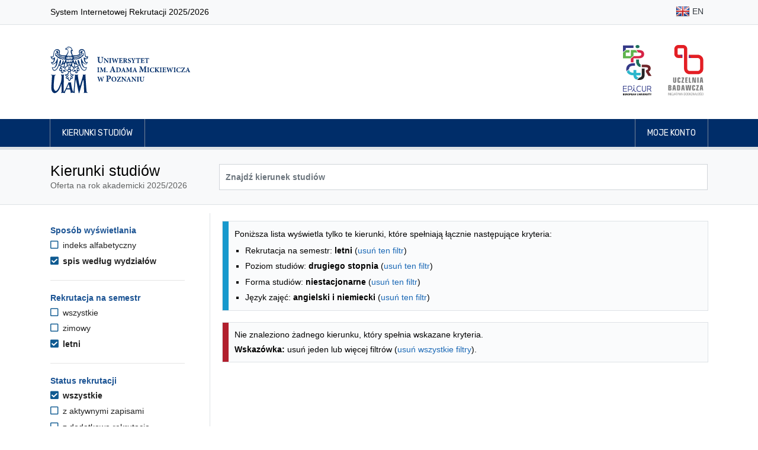

--- FILE ---
content_type: text/html; charset=UTF-8
request_url: https://rekrutacja.amu.edu.pl/kierunki-studiow?displayMode=faculty&formOfStudy=Z&languageOfInstruction=en%2Bde&levelOfEducation=U&location=Gniezno&semester=SL
body_size: 37071
content:
<!DOCTYPE html>
<html lang="pl">
<head>
                <title>Kierunki studiów - Uniwersytet im. Adama Mickiewicza w Poznaniu</title>

        <meta charset="utf-8">
        <meta name="viewport" content="width=device-width, initial-scale=1, shrink-to-fit=no">
        <meta name="author" content="Rafał Bernard Piechocki, Dawid Górecki">
        <meta property="og:image" content="https://rekrutacja.amu.edu.pl/assets/images/og_image.png"/>

        <link rel="apple-touch-icon" sizes="180x180" href="/assets/apple-touch-icon.png">
        <link rel="icon" type="image/png" sizes="32x32" href="/assets/favicon-32x32.png">
        <link rel="icon" type="image/png" sizes="16x16" href="/assets/favicon-16x16.png">

        <link rel="stylesheet" href="/assets/css/bootstrap.min.css">
    <link rel="stylesheet" href="/assets/fontawesome/css/all.min.css">
    <link rel="stylesheet" href="/assets/css/animate.css">
    <link rel="stylesheet" href="/assets/css/app-clean.css?v=3">
    <link rel="stylesheet" href="/assets/css/jquery-ui.min.css">
    
            <script src="/assets/js/jquery-3.3.1.min.js"></script>
        <script src="/assets/js/jquery-ui.min.js"></script>
            
        <style>
            @import url("https://fonts.googleapis.com/css?family=Rubik:300,400,500,700&subset=latin-ext");
            @import url("https://fonts.googleapis.com/css?family=Tinos:400,700&subset=latin-ext");
        </style>

                <!-- Matomo -->
        <script>
            var _paq = _paq || [];
            /* tracker methods like "setCustomDimension" should be called before "trackPageView" */
            _paq.push(["disableCookies"]);
            _paq.push(['trackPageView']);
            _paq.push(['enableLinkTracking']);
            (function () {
                var u = "//piwik.amu.edu.pl/";
                _paq.push(['setTrackerUrl', u + 'piwik.php']);
                _paq.push(['setSiteId', '3']);
                var d = document, g = d.createElement('script'), s = d.getElementsByTagName('script')[0];
                g.type = 'text/javascript';
                g.async = true;
                g.defer = true;
                g.src = u + 'piwik.js';
                s.parentNode.insertBefore(g, s);
            })();
        </script>
        <!-- End Matomo Code -->
        
    

    <style>
        h3.h3-header {
            font-size: 1.25rem;
            padding: 0.375rem;
            padding-left: 10px !important;
            border-left: 10px solid #1c5494;
            color: #1c5494;
            margin-top: 1rem;
        }

        .filter-header {
            color: #1c5494;
            font-size: 1.0rem !important;
        }

        .filter-option-label {
            color: #222 !important;
        }

        .sr-only-focusable:focus {
            margin-bottom: 0.75rem !important;
            padding: 0.25rem;
        }

                .sr-only {
            position: absolute;
        }

    </style>

</head>
<body id="top">

    <header>
    <nav class="navbar navbar-expand-md navbar-light bg-light border-bottom">
    <div class="container">
        <p>System Internetowej Rekrutacji 2025/2026</p>
        <ul class="flex-row navbar-nav ml-md-auto mt-0">

                                                            <li class="nav-item py-1"><a title="English" class="nav-link text-dark px-1 px-md-2 py-1" href="/en/studies-programmes"><img class="img-fluid" alt="" src="/assets/images/flags/shiny/24/EN.png"> EN</a></li>
                                            
        </ul>
    </div>
</nav>    <div class="jumbotron py-2 pb-md-3 border-bottom-0">
        <div class="container py-3 d-flex align-items-center">

                        <a href="/" class="border-0">
                <img src="/assets/images/uam_logo.svg" alt="Logo UAM (przejście na stronę główną)" class="header-logo-uam">
            </a>

                        <div class="ml-auto d-none d-sm-flex">

                <a href="http://epicur.amu.edu.pl/" target="_blank" title="EPICUR Uniwersytet Europejski" class="mr-3 p-2 border-0">
                    <img src="/assets/images/epicur_logo.svg" alt="Logo EPICUR Uniwersytet Europejski" class="header-logo-right">
                </a>

                <a href="https://uczelniabadawcza.amu.edu.pl/" target="_blank" title="Inicjatywy Doskonałości – Uczelnia Badawcza" class="p-2 border-0">
                    <img src="/assets/images/uczelnia_badawcza_logo.svg" alt="Logo Inicjatywy Doskonałości – Uczelnia Badawcza" class="header-logo-right">
                </a>

            </div>
        </div>
    </div>

    <nav class="navbar navbar-expand-sm navbar-expand navbar-dark navbar-navy border-bottom">
    <div class="container px-md-3">
        <button class="navbar-toggler border-0" type="button" data-toggle="collapse" data-target="#navbarMainNavDropdown"
                aria-controls="navbarMainNavDropdown" aria-expanded="false" aria-label="Toggle navigation">
            <span class="navbar-toggler-icon"></span>
        </button>
        <div class="collapse navbar-collapse" id="navbarMainNavDropdown">
            <ul class="navbar-nav mr-auto">
                                    <li class="nav-item">
                        <a class="nav-link" href="/kierunki-studiow">Kierunki studiów</a>
                    </li>
                            </ul>

            <ul class="navbar-nav justify-content-end">

                                                    <li class="nav-item">
                                                <a class="nav-link" href="/moje-konto"> Moje konto</a>
                    </li>
                
            </ul>
        </div>
    </div>
</nav></header>

<main id="main">
            <div class="jumbotron py-4 mb-3">
        <div class="container">
            <div class="row">
                <div class="col-md-3">
                    <h1>Kierunki studiów</h1>
                    <span class="text-muted">Oferta na rok akademicki 2025/2026</span>
                </div>
                <div class="col-md-9 d-flex align-items-center pt-2 pt-md-0">
                    <form method="get" id="searchForm" class="input-group w-100">
                        <input type="text" class="form-control bg-white font-weight-bold " id="search" name="search" aria-label="Wyszukiwarka kierunków" placeholder="Znajdź kierunek studiów" value="">
                                            </form>

                </div>
            </div>
        </div>
    </div>

        <div class="container">
        

    <div class="row">

        <div class="d-md-none col-12 my-3">
            <button class="btn btn-primary" onclick="$('#filters').toggleClass( 'd-none')">Filtrowanie wyników</button>
        </div>

                <aside aria-labelledby="filters-header" class="d-none d-md-block col-md-3 pt-4 border-right pr-5" id="filters">

                        <h2 id="filters-header" class="sr-only">Opcje filtrowania kierunków studiów</h2>
            <a href="#programmes-list" class="btn btn-primary d-block sr-only sr-only-focusable">Przejdź do listy kierunków</a>

                        <section aria-labelledby="filter-header-displayMode" class="filter">

        <h3 id="filter-header-displayMode" class="filter-header">Sposób wyświetlania</h3>

        <ul class="filter-options-list">
                    <li class="filter-option filter-option-unselected">

                <a  class="filter-option-label filter-option-unselected-label" href="https://rekrutacja.amu.edu.pl/kierunki-studiow?formOfStudy=Z&amp;languageOfInstruction=en%2Bde&amp;levelOfEducation=U&amp;location=Gniezno&amp;semester=SL">
                    <i aria-hidden="true" class="filter-option-icon filter-option-unselected-icon far fa-square"></i>
                    indeks alfabetyczny
                </a>
            </li>
                    <li class="filter-option filter-option-selected">

                <a aria-current="page" class="filter-option-label filter-option-selected-label" href="https://rekrutacja.amu.edu.pl/kierunki-studiow?displayMode=faculty&amp;formOfStudy=Z&amp;languageOfInstruction=en%2Bde&amp;levelOfEducation=U&amp;location=Gniezno&amp;semester=SL">
                    <i aria-hidden="true" class="filter-option-icon filter-selected-icon fas fa-check-square"></i>
                    spis według wydziałów
                </a>
            </li>
            </ul>

</section>
            <hr class="my-4">

                                        <section aria-labelledby="filter-header-semester" class="filter">

        <h3 id="filter-header-semester" class="filter-header">Rekrutacja na semestr</h3>

        <ul class="filter-options-list">
                    <li class="filter-option filter-option-unselected">

                <a  class="filter-option-label filter-option-unselected-label" href="https://rekrutacja.amu.edu.pl/kierunki-studiow?displayMode=faculty&amp;formOfStudy=Z&amp;languageOfInstruction=en%2Bde&amp;levelOfEducation=U&amp;location=Gniezno">
                    <i aria-hidden="true" class="filter-option-icon filter-option-unselected-icon far fa-square"></i>
                    wszystkie
                </a>
            </li>
                    <li class="filter-option filter-option-unselected">

                <a  class="filter-option-label filter-option-unselected-label" href="https://rekrutacja.amu.edu.pl/kierunki-studiow?displayMode=faculty&amp;formOfStudy=Z&amp;languageOfInstruction=en%2Bde&amp;levelOfEducation=U&amp;location=Gniezno&amp;semester=SZ">
                    <i aria-hidden="true" class="filter-option-icon filter-option-unselected-icon far fa-square"></i>
                    zimowy
                </a>
            </li>
                    <li class="filter-option filter-option-selected">

                <a aria-current="page" class="filter-option-label filter-option-selected-label" href="https://rekrutacja.amu.edu.pl/kierunki-studiow?displayMode=faculty&amp;formOfStudy=Z&amp;languageOfInstruction=en%2Bde&amp;levelOfEducation=U&amp;location=Gniezno&amp;semester=SL">
                    <i aria-hidden="true" class="filter-option-icon filter-selected-icon fas fa-check-square"></i>
                    letni
                </a>
            </li>
            </ul>

</section>
                <hr class="my-4">

                <section aria-labelledby="filter-header-status" class="filter">

        <h3 id="filter-header-status" class="filter-header">Status rekrutacji</h3>

        <ul class="filter-options-list">
                    <li class="filter-option filter-option-selected">

                <a aria-current="page" class="filter-option-label filter-option-selected-label" href="https://rekrutacja.amu.edu.pl/kierunki-studiow?displayMode=faculty&amp;formOfStudy=Z&amp;languageOfInstruction=en%2Bde&amp;levelOfEducation=U&amp;location=Gniezno&amp;semester=SL">
                    <i aria-hidden="true" class="filter-option-icon filter-selected-icon fas fa-check-square"></i>
                    wszystkie
                </a>
            </li>
                    <li class="filter-option filter-option-unselected">

                <a  class="filter-option-label filter-option-unselected-label" href="https://rekrutacja.amu.edu.pl/kierunki-studiow?displayMode=faculty&amp;formOfStudy=Z&amp;languageOfInstruction=en%2Bde&amp;levelOfEducation=U&amp;location=Gniezno&amp;semester=SL&amp;status=A">
                    <i aria-hidden="true" class="filter-option-icon filter-option-unselected-icon far fa-square"></i>
                    z aktywnymi zapisami
                </a>
            </li>
                    <li class="filter-option filter-option-unselected">

                <a  class="filter-option-label filter-option-unselected-label" href="https://rekrutacja.amu.edu.pl/kierunki-studiow?displayMode=faculty&amp;formOfStudy=Z&amp;languageOfInstruction=en%2Bde&amp;levelOfEducation=U&amp;location=Gniezno&amp;semester=SL&amp;status=R">
                    <i aria-hidden="true" class="filter-option-icon filter-option-unselected-icon far fa-square"></i>
                    z dodatkową rekrutacją
                </a>
            </li>
            </ul>

</section>
                <hr class="my-4">
            
                                        <section aria-labelledby="filter-header-levelOfEducation" class="filter">

        <h3 id="filter-header-levelOfEducation" class="filter-header">Poziom studiów</h3>

        <ul class="filter-options-list">
                    <li class="filter-option filter-option-unselected">

                <a  class="filter-option-label filter-option-unselected-label" href="https://rekrutacja.amu.edu.pl/kierunki-studiow?displayMode=faculty&amp;formOfStudy=Z&amp;languageOfInstruction=en%2Bde&amp;location=Gniezno&amp;semester=SL">
                    <i aria-hidden="true" class="filter-option-icon filter-option-unselected-icon far fa-square"></i>
                    wszystkie
                </a>
            </li>
                    <li class="filter-option filter-option-unselected">

                <a  class="filter-option-label filter-option-unselected-label" href="https://rekrutacja.amu.edu.pl/kierunki-studiow?displayMode=faculty&amp;formOfStudy=Z&amp;languageOfInstruction=en%2Bde&amp;levelOfEducation=L&amp;location=Gniezno&amp;semester=SL">
                    <i aria-hidden="true" class="filter-option-icon filter-option-unselected-icon far fa-square"></i>
                    pierwszego stopnia
                </a>
            </li>
                    <li class="filter-option filter-option-unselected">

                <a  class="filter-option-label filter-option-unselected-label" href="https://rekrutacja.amu.edu.pl/kierunki-studiow?displayMode=faculty&amp;formOfStudy=Z&amp;languageOfInstruction=en%2Bde&amp;levelOfEducation=M&amp;location=Gniezno&amp;semester=SL">
                    <i aria-hidden="true" class="filter-option-icon filter-option-unselected-icon far fa-square"></i>
                    jednolite magisterskie
                </a>
            </li>
                    <li class="filter-option filter-option-selected">

                <a aria-current="page" class="filter-option-label filter-option-selected-label" href="https://rekrutacja.amu.edu.pl/kierunki-studiow?displayMode=faculty&amp;formOfStudy=Z&amp;languageOfInstruction=en%2Bde&amp;levelOfEducation=U&amp;location=Gniezno&amp;semester=SL">
                    <i aria-hidden="true" class="filter-option-icon filter-selected-icon fas fa-check-square"></i>
                    drugiego stopnia
                </a>
            </li>
            </ul>

</section>
                <hr class="my-4">
                            <section aria-labelledby="filter-header-formOfStudy" class="filter">

        <h3 id="filter-header-formOfStudy" class="filter-header">Forma studiów</h3>

        <ul class="filter-options-list">
                    <li class="filter-option filter-option-unselected">

                <a  class="filter-option-label filter-option-unselected-label" href="https://rekrutacja.amu.edu.pl/kierunki-studiow?displayMode=faculty&amp;languageOfInstruction=en%2Bde&amp;levelOfEducation=U&amp;location=Gniezno&amp;semester=SL">
                    <i aria-hidden="true" class="filter-option-icon filter-option-unselected-icon far fa-square"></i>
                    wszystkie
                </a>
            </li>
                    <li class="filter-option filter-option-unselected">

                <a  class="filter-option-label filter-option-unselected-label" href="https://rekrutacja.amu.edu.pl/kierunki-studiow?displayMode=faculty&amp;formOfStudy=D&amp;languageOfInstruction=en%2Bde&amp;levelOfEducation=U&amp;location=Gniezno&amp;semester=SL">
                    <i aria-hidden="true" class="filter-option-icon filter-option-unselected-icon far fa-square"></i>
                    stacjonarne
                </a>
            </li>
                    <li class="filter-option filter-option-selected">

                <a aria-current="page" class="filter-option-label filter-option-selected-label" href="https://rekrutacja.amu.edu.pl/kierunki-studiow?displayMode=faculty&amp;formOfStudy=Z&amp;languageOfInstruction=en%2Bde&amp;levelOfEducation=U&amp;location=Gniezno&amp;semester=SL">
                    <i aria-hidden="true" class="filter-option-icon filter-selected-icon fas fa-check-square"></i>
                    niestacjonarne
                </a>
            </li>
                    <li class="filter-option filter-option-unselected">

                <a  class="filter-option-label filter-option-unselected-label" href="https://rekrutacja.amu.edu.pl/kierunki-studiow?displayMode=faculty&amp;formOfStudy=W&amp;languageOfInstruction=en%2Bde&amp;levelOfEducation=U&amp;location=Gniezno&amp;semester=SL">
                    <i aria-hidden="true" class="filter-option-icon filter-option-unselected-icon far fa-square"></i>
                    niestacjonarne (wieczorowe)
                </a>
            </li>
            </ul>

</section>
                <hr class="my-4">
                            <section aria-labelledby="filter-header-location" class="filter">

        <h3 id="filter-header-location" class="filter-header">Miejsce odbywania zajęć</h3>

        <ul class="filter-options-list">
                    <li class="filter-option filter-option-unselected">

                <a  class="filter-option-label filter-option-unselected-label" href="https://rekrutacja.amu.edu.pl/kierunki-studiow?displayMode=faculty&amp;formOfStudy=Z&amp;languageOfInstruction=en%2Bde&amp;levelOfEducation=U&amp;semester=SL">
                    <i aria-hidden="true" class="filter-option-icon filter-option-unselected-icon far fa-square"></i>
                    wszystkie
                </a>
            </li>
                    <li class="filter-option filter-option-unselected">

                <a  class="filter-option-label filter-option-unselected-label" href="https://rekrutacja.amu.edu.pl/kierunki-studiow?displayMode=faculty&amp;formOfStudy=Z&amp;languageOfInstruction=en%2Bde&amp;levelOfEducation=U&amp;location=Kalisz&amp;semester=SL">
                    <i aria-hidden="true" class="filter-option-icon filter-option-unselected-icon far fa-square"></i>
                    Kalisz
                </a>
            </li>
                    <li class="filter-option filter-option-unselected">

                <a  class="filter-option-label filter-option-unselected-label" href="https://rekrutacja.amu.edu.pl/kierunki-studiow?displayMode=faculty&amp;formOfStudy=Z&amp;languageOfInstruction=en%2Bde&amp;levelOfEducation=U&amp;location=Pila&amp;semester=SL">
                    <i aria-hidden="true" class="filter-option-icon filter-option-unselected-icon far fa-square"></i>
                    Piła
                </a>
            </li>
                    <li class="filter-option filter-option-unselected">

                <a  class="filter-option-label filter-option-unselected-label" href="https://rekrutacja.amu.edu.pl/kierunki-studiow?displayMode=faculty&amp;formOfStudy=Z&amp;languageOfInstruction=en%2Bde&amp;levelOfEducation=U&amp;location=Poznan&amp;semester=SL">
                    <i aria-hidden="true" class="filter-option-icon filter-option-unselected-icon far fa-square"></i>
                    Poznań
                </a>
            </li>
                    <li class="filter-option filter-option-unselected">

                <a  class="filter-option-label filter-option-unselected-label" href="https://rekrutacja.amu.edu.pl/kierunki-studiow?displayMode=faculty&amp;formOfStudy=Z&amp;languageOfInstruction=en%2Bde&amp;levelOfEducation=U&amp;location=Slubice&amp;semester=SL">
                    <i aria-hidden="true" class="filter-option-icon filter-option-unselected-icon far fa-square"></i>
                    Słubice
                </a>
            </li>
                    <li class="filter-option filter-option-unselected">

                <a  class="filter-option-label filter-option-unselected-label" href="https://rekrutacja.amu.edu.pl/kierunki-studiow?displayMode=faculty&amp;formOfStudy=Z&amp;languageOfInstruction=en%2Bde&amp;levelOfEducation=U&amp;location=Slubice-Frankfurt&amp;semester=SL">
                    <i aria-hidden="true" class="filter-option-icon filter-option-unselected-icon far fa-square"></i>
                    Słubice/Frankfurt n/Odrą
                </a>
            </li>
            </ul>

</section>
                <hr class="my-4">
                            <section aria-labelledby="filter-header-languageOfInstruction" class="filter">

        <h3 id="filter-header-languageOfInstruction" class="filter-header">Język zajęć</h3>

        <ul class="filter-options-list">
                    <li class="filter-option filter-option-unselected">

                <a  class="filter-option-label filter-option-unselected-label" href="https://rekrutacja.amu.edu.pl/kierunki-studiow?displayMode=faculty&amp;formOfStudy=Z&amp;levelOfEducation=U&amp;location=Gniezno&amp;semester=SL">
                    <i aria-hidden="true" class="filter-option-icon filter-option-unselected-icon far fa-square"></i>
                    wszystkie
                </a>
            </li>
                    <li class="filter-option filter-option-unselected">

                <a  class="filter-option-label filter-option-unselected-label" href="https://rekrutacja.amu.edu.pl/kierunki-studiow?displayMode=faculty&amp;formOfStudy=Z&amp;languageOfInstruction=en&amp;levelOfEducation=U&amp;location=Gniezno&amp;semester=SL">
                    <i aria-hidden="true" class="filter-option-icon filter-option-unselected-icon far fa-square"></i>
                    angielski
                </a>
            </li>
                    <li class="filter-option filter-option-selected">

                <a aria-current="page" class="filter-option-label filter-option-selected-label" href="https://rekrutacja.amu.edu.pl/kierunki-studiow?displayMode=faculty&amp;formOfStudy=Z&amp;languageOfInstruction=en%2Bde&amp;levelOfEducation=U&amp;location=Gniezno&amp;semester=SL">
                    <i aria-hidden="true" class="filter-option-icon filter-selected-icon fas fa-check-square"></i>
                    angielski i niemiecki
                </a>
            </li>
                    <li class="filter-option filter-option-unselected">

                <a  class="filter-option-label filter-option-unselected-label" href="https://rekrutacja.amu.edu.pl/kierunki-studiow?displayMode=faculty&amp;formOfStudy=Z&amp;languageOfInstruction=de&amp;levelOfEducation=U&amp;location=Gniezno&amp;semester=SL">
                    <i aria-hidden="true" class="filter-option-icon filter-option-unselected-icon far fa-square"></i>
                    niemiecki
                </a>
            </li>
                    <li class="filter-option filter-option-unselected">

                <a  class="filter-option-label filter-option-unselected-label" href="https://rekrutacja.amu.edu.pl/kierunki-studiow?displayMode=faculty&amp;formOfStudy=Z&amp;languageOfInstruction=pl&amp;levelOfEducation=U&amp;location=Gniezno&amp;semester=SL">
                    <i aria-hidden="true" class="filter-option-icon filter-option-unselected-icon far fa-square"></i>
                    polski
                </a>
            </li>
                    <li class="filter-option filter-option-unselected">

                <a  class="filter-option-label filter-option-unselected-label" href="https://rekrutacja.amu.edu.pl/kierunki-studiow?displayMode=faculty&amp;formOfStudy=Z&amp;languageOfInstruction=pl%2Bde&amp;levelOfEducation=U&amp;location=Gniezno&amp;semester=SL">
                    <i aria-hidden="true" class="filter-option-icon filter-option-unselected-icon far fa-square"></i>
                    polski i niemiecki
                </a>
            </li>
            </ul>

</section>
                <hr class="my-4">
                    </aside>

        <section aria-labelledby="programmes-list-header" class="col-md-9 pl-4" id="programmes-list">
            <h2 id="programmes-list-header" class="sr-only mt-3">Lista kierunków - spis według wydziałów</h2>

            
                        
                                        <div class="mt-3 alert alert-info">
                    <p>Poniższa lista wyświetla tylko te kierunki, które spełniają łącznie następujące kryteria:</p>
                    <ul class="mb-0">
                                                    <li>Rekrutacja na semestr: <b>letni</b> (<a href="https://rekrutacja.amu.edu.pl/kierunki-studiow?displayMode=faculty&amp;formOfStudy=Z&amp;languageOfInstruction=en%2Bde&amp;levelOfEducation=U&amp;location=Gniezno">usuń ten filtr</a>)</li>
                                                    <li>Poziom studiów: <b>drugiego stopnia</b> (<a href="https://rekrutacja.amu.edu.pl/kierunki-studiow?displayMode=faculty&amp;formOfStudy=Z&amp;languageOfInstruction=en%2Bde&amp;location=Gniezno&amp;semester=SL">usuń ten filtr</a>)</li>
                                                    <li>Forma studiów: <b>niestacjonarne</b> (<a href="https://rekrutacja.amu.edu.pl/kierunki-studiow?displayMode=faculty&amp;languageOfInstruction=en%2Bde&amp;levelOfEducation=U&amp;location=Gniezno&amp;semester=SL">usuń ten filtr</a>)</li>
                                                    <li>Język zajęć: <b>angielski i niemiecki</b> (<a href="https://rekrutacja.amu.edu.pl/kierunki-studiow?displayMode=faculty&amp;formOfStudy=Z&amp;levelOfEducation=U&amp;location=Gniezno&amp;semester=SL">usuń ten filtr</a>)</li>
                                            </ul>
                </div>
            
                        
                        
                                        <div class="mt-4 alert alert-danger">
                    <p>Nie znaleziono żadnego kierunku, który spełnia wskazane kryteria.<br></p>
                    <p class="mt-1"><strong>Wskazówka:</strong> usuń jeden lub więcej filtrów (<a href="/kierunki-studiow">usuń wszystkie filtry</a>).</p>
                </div>
            
                                            </section>
    </div>


                <script>
            $('.collapse').addClass('show');
            $(function () {
                $('.collapse').collapse('show');
            });
        </script>
    
        <script src="/assets/js/latinize.js"></script>
    <script>
        let programmes = ['Digital Entrepreneurship','Governance of Organizations','Studia o Niemczech','Studia o Polsce','Międzydziedzinowe Studia Indywidualne','Amerykanistyka','English Linguistics: Theories, Interfaces, Technologies','Filologia angielska','Filologia angielsko-celtycka','Filologia angielsko-chińska','Geoanglistyka: literatura, kultura i komunikacja medialna','Language, Mind, Technology','Niderlandystyka','Tłumaczenie konferencyjne polsko-angielskie','Tłumaczenie kreatywne i specjalistyczne','Etnologia','Etnologia, specjalność Cultural Differences and Transnational Processes','Kulturoznawstwo','Kulturoznawstwo, specjalność komunikacja międzykulturowa','Media interaktywne i widowiska','Wiedza o teatrze','Archeologia','Archeometria','Bioinformatyka','Biologia','Biologia i zdrowie człowieka','Biotechnologia','Biotechnology','Environmental Protection','Nauczanie biologii i przyrody','Neurobiologia','Ochrona środowiska','Analityka produktów spożywczych','Chemia','Chemia, specjalność General Chemistry','Chemia, specjalność analityka chemiczna','Chemia, specjalność chemia badawcza','Chemia, specjalność chemia biologiczna','Chemia, specjalność chemia kosmetyczna','Chemia, specjalność chemia ogólna','Chemia, specjalność chemia sądowa','Chemia aplikacyjna','Chemia dla inżynierów','Chemia materiałowa','Chemia medyczna z projektowaniem leków','Chemia nauczycielska','Chemistry','Etnolingwistyka','Etnolingwistyka, specjalność bałtologia','Etnolingwistyka, specjalność wietnamistyka','Filologia koreańska','Hebraistyka','Bałkanistyka','Central Europe in the International Perspective','Central European and Balkan Studies','Filmoznawstwo i kultura mediów','Filologia klasyczna','Filologia polska','Filologia polska jako obca','Geoslawistyka','Groznawstwo','Humanistyka w szkole - polonistyczno-historyczne studia nauczycielskie','Literatura powszechna','Polacy i Niemcy w Europie','Polonistyczno-filozoficzne studia nauczycielskie','Studia slawistyczne','Studia śródziemnomorskie','Sztuka pisania','Filozofia','Filozofia, specjalność komunikacja społeczna','Akustyka, specjalność protetyka słuchu i ochrona przed hałasem','Akustyka','Aplikacje Internetu Rzeczy','Astronomia','Biofizyka','Fizyka','Fizyka, specjalność Physics of Advanced Materials for Energy Processing','Fizyka medyczna','Informatyka kwantowa','Optometria','Optyka okularowa i optometria','Reżyseria dźwięku','Technologie komputerowe','Gospodarka przestrzenna (studia 3,5-letnie)','Gospodarka przestrzenna','Gospodarka przestrzenna (studia 1,5-roczne)','Gospodarka przestrzenna (studia 2-letnie)','Gospodarka przestrzenna i rozwój terytorialny','Zintegrowane planowanie rozwoju','Gospodarka i ekonomia w dziejach','Historia','Historia i polityka współczesna - interdyscyplinarne studia nauczycielskie','Kultura klasyczna','Liberal Arts and Sciences','Wschodoznawstwo','Analiza i przetwarzanie danych','Informatyka','Matematyka','Nauczanie matematyki i informatyki','Geodezja i kartografia','Geografia','Geografia, specjalność ekologia miasta','Geografia, specjalność geoanaliza społeczno-ekonomiczna','Geografia, specjalność geo-grafika','Geografia, specjalność hydrologia, meteorologia i klimatologia','Geohazards and Climate Change','Geoinformacja','Geologia','Geologia, specjalność geologia stosowana Niżu Polskiego','Geologia, specjalność geologia stratygraficzno-poszukiwawcza','Geologia, specjalność geozagrożenia','Geologia dla inżynierów','Geologia inżynierska i hydrogeologia','Hydrologia, meteorologia i klimatologia','Kartografia i geomatyka','Turystyka i rekreacja','Zarządzanie środowiskiem','Zmiany klimatu Ziemi','Bezpieczeństwo narodowe','Communication and Media Studies','Dziennikarstwo i komunikacja społeczna','Nowe media w komunikacji','Politologia','Produkcja audiowizualna','Stosunki międzynarodowe','Zarządzanie państwem','Historia sztuki','Muzykologia','Filologia arabska','Filologia francuska','Filologia germańska','Filologia germańska (grupa z językiem niemieckim od poziomu A1)','Filologia germańska (grupa z językiem niemieckim od poziomu A1+)','Filologia hiszpańska','Filologia portugalska','Filologia rumuńska','Filologia skandynawska, specjalność filologia norweska','Filologia skandynawska, specjalność filologia szwedzka','Filologia skandynawska','Filologia wschodniosłowiańska, specjalność filologia białoruska','Filologia wschodniosłowiańska, specjalność filologia rosyjska (grupa bez znajomości języka rosyjskiego)','Filologia wschodniosłowiańska, specjalność filologia rosyjska z filologią angielską','Filologia wschodniosłowiańska, specjalność filologia rosyjska z filologią ukraińską','Filologia wschodniosłowiańska, specjalność filologia rosyjska z lingwistyką stosowaną','Filologia wschodniosłowiańska, specjalność filologia ukraińska','Filologia wschodniosłowiańska, specjalność filologia ukraińska z filologią angielską','Filologia wschodniosłowiańska, specjalność filologia rosyjska','Filologia włoska','Filologie regionów, specjalność filologia nowogrecka','Filologie regionów, specjalność lingwistyka kulturowa (region azjatycki: dalekowschodni)','Filologie regionów, specjalność lingwistyka kulturowa (region europejski: bałtycki)','Filologie regionów, specjalność lingwistyka kulturowa (region europejski: węgierski)','Global Communication','Japonistyka','Język niemiecki i komunikacja w biznesie','Językoznawstwo i zarządzanie informacją','Komunikacja wizerunkowo-mediacyjna','Lingwistyka stosowana (język angielski z niemieckim od podstaw)','Lingwistyka stosowana (język niemiecki z angielskim)','Lingwistyka stosowana, specjalność Applied Linguistics and Intercultural Communication (język angielski z niemieckim od podstaw)','Lingwistyka stosowana, specjalność lingwistyka komputerowa','Lingwistyka stosowana (język angielski z niemieckim)','Lingwistyka stosowana, specjalność Empirical Linguistics and Language Documentation','Sinologia','Turkologia','Tłumaczenie pisemne i multimedialne (w zakresie języka angielskiego z językiem francuskim)','Tłumaczenie pisemne i multimedialne (w zakresie języka angielskiego z językiem niemieckim)','Tłumaczenie pisemne i multimedialne (w zakresie języka francuskiego z językiem angielskim)','Tłumaczenie pisemne i multimedialne (w zakresie języka niemieckiego z językiem angielskim)','Edukacja artystyczna w zakresie sztuk muzycznych','Edukacja artystyczna w zakresie sztuk plastycznych','Filologia angielska w edukacji','Filologia angielska z pedagogiką','Informacja naukowa i bibliotekoznawstwo','Ochrona dóbr kultury','Ochrona dóbr kultury, specjalność turystyka kulturowa','Pedagogika','Pedagogika przedszkolna i wczesnoszkolna','Administracja','European Legal Studies','Kierunek prawno-ekonomiczny','Prawo','Prawo europejskie','Zarządzanie i prawo w biznesie','Kognitywistyka','Psychologia','Research in Cognitive Science','Praca socjalna','Socjologia','Socjologia, specjalność socjologia relacji','Socjologia, specjalność socjologia stosowana','Zaawansowane badania socjologiczne','Pedagogika, specjalność doradztwo zawodowe i edukacja karierowa','Pedagogika, specjalność edukacja medialna i zajęcia komputerowe','Pedagogika, specjalność mediacje i interwencja kryzysowa w edukacji','Pedagogika, specjalność pedagogika opiekuńczo-wychowawcza','Pedagogika, specjalność pedagogika środowiskowa i animacja społeczności lokalnych','Pedagogika, specjalność resocjalizacja','Pedagogika, specjalność socjoterapia i promocja zdrowia','Pedagogika, specjalność edukacja dorosłych i kształtowanie kompetencji trenerskich','Pedagogika, specjalność edukacja medialna i technologie informacyjne','Pedagogika, specjalność pedagogika opiekuńczo-wychowawcza i praca z rodziną','Pedagogika, specjalność poradnictwo i pomoc psychopedagogiczna','Pedagogika, specjalność resocjalizacja nieletnich','Pedagogika, specjalność resocjalizacja z elementami kryminologii','Pedagogika, specjalność wczesne wspomaganie rozwoju dziecka','Pedagogika, specjalność zarządzanie oświatą','Pedagogika specjalna','Pedagogika specjalna (dla kandydatów na specjalność logopedia)','Dialog i doradztwo społeczne','Teologia','Teologia, specjalność kapłańska'];

        $("#search").autocomplete({
            source: function (request, response) {
                let matcher = new RegExp($.ui.autocomplete.escapeRegex(latinize(request.term)), "i");
                response($.grep(programmes, function (item) {
                    return matcher.test(latinize(item));
                }));
            },
            minLength: 3,
            delay: 0,
            select: function (event, ui) {
                $("#search").val("\"" + ui.item.label + "\"");
                $("#searchForm").submit();
            }
        });
    </script>

    </div>
</main>


    <div class="mt-3 border-top">
    <div class="container py-3">
        <p class="text-muted">
            System Internetowej Rekrutacji 2025/2026
        </p>
    </div>
</div>

<footer class="footer">
    <div class="container">
        <div class='row'>

            <div class="col-md-6 d-flex flex-row">
                <div class="footer__university-logo">
                    <img src="/assets/images/uam-znak-biale.svg" alt="Uniwersytet im. Adama Mickiewicza w Poznaniu - logo">
                </div>

                <div class="footer__university-contact">
                    <p class="university-contact__university-name">
                        Uniwersytet im. Adama Mickiewicza w Poznaniu
                    </p>
                    <p class="mt-0">
                        ul. Wieniawskiego 1 <br>
                        61-712 Poznań<br><br>
                        NIP: 777-00-06-350 <br>
                        REGON: 000001293
                    </p>
                </div>
            </div>

            <div class="col-md-6 mt-4 mt-md-0">
                <ul class="footer__list">
                    <li><a href="/deklaracja-dostepnosci">Deklaracja dostępności</a></li>
                </ul>
            </div>
        </div>
    </div>
</footer>

    <script src="/assets/js/popper.js"></script>
    <script src="/assets/js/bootstrap.min.js"></script>
    <script src="/assets/js/app.js"></script>

<script>
    $('.title-hint').on('click', function () {
        alert($(this).attr("title"));
    });
</script>

</body>

</html>
